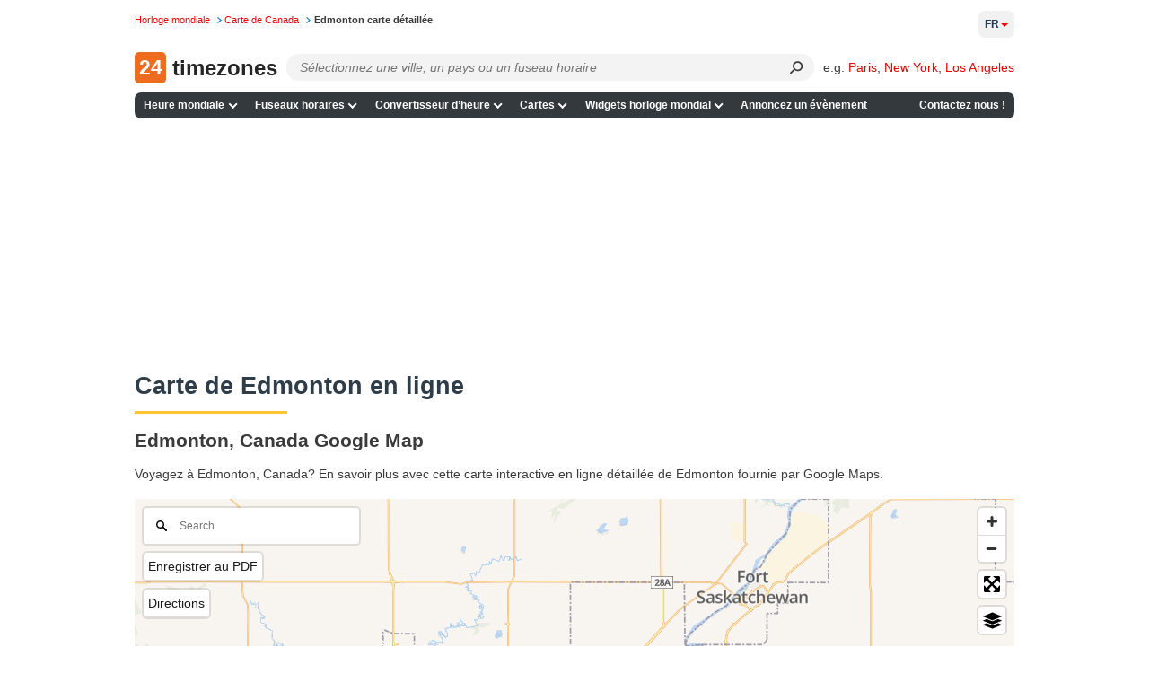

--- FILE ---
content_type: application/javascript
request_url: https://24timezones.com/t?callback=handleServerTime
body_size: -232
content:
handleServerTime(1768534081.895)